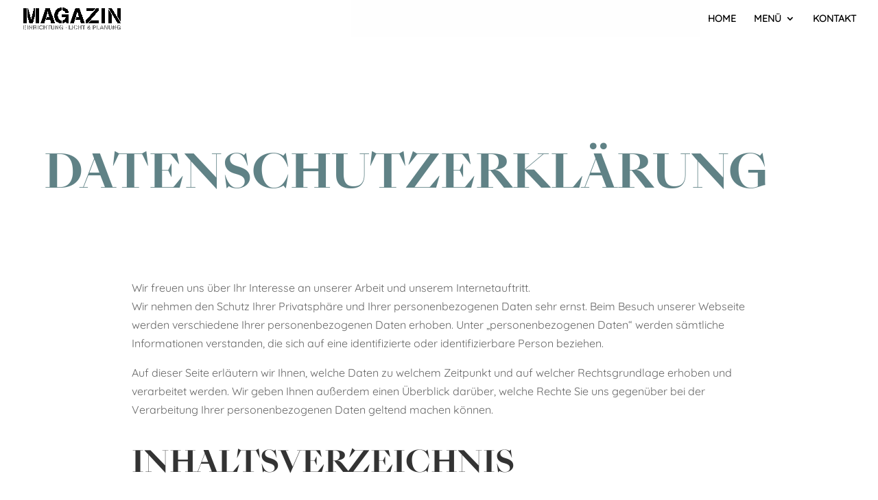

--- FILE ---
content_type: text/css
request_url: https://magazin-koeln.de/wp-content/et-cache/1848/et-core-unified-1848.min.css?ver=1754059295
body_size: 240
content:
@media screen and (max-width:980px){.custom-slider .et_pb_slide{max-height:600px!important}}@media screen and (min-width:768px) and (max-width:980px){.custom-slider .et_pb_slide .et_pb_container,.custom-slider .et_pb_slide{height:600px!important;min-height:500px!important}}@media (min-width:981px) and (max-width:1024px){.custom-slider .et_pb_slide{padding-top:400px!important}}@media (max-width:767px){.custom-slider.et_pb_module .et_pb_slide{max-height:unset!important;padding-top:150px!important}}#circle-image img{border-radius:50%}.et_pb_scroll_top.et-pb-icon{text-align:center;background:#608286;text-decoration:none;position:fixed;z-index:99999;bottom:125px;right:0px;-webkit-border-top-left-radius:50px;-webkit-border-bottom-left-radius:50px;-moz-border-radius-topleft:50px;-moz-border-radius-bottomleft:50px;border-top-left-radius:50px;border-bottom-left-radius:50px;display:none;cursor:pointer;font-size:35px;padding:5px;color:#fff}.et_pb_scroll_top:before{content:'6'}#page-container{overflow:hidden}.responsive-embed-container{position:relative;display:block;overflow:hidden;height:0;max-width:100%!important}

--- FILE ---
content_type: text/css
request_url: https://magazin-koeln.de/wp-content/et-cache/1848/et-core-unified-tb-40-deferred-1848.min.css?ver=1754059295
body_size: 572
content:
@font-face{font-family:"Sang Bleu Empire Bold";font-display:swap;src:url("http://magazin-koeln.de/wp-content/uploads/et-fonts/SangBleuEmpire-Bold-WebS.ttf") format("truetype")}@font-face{font-family:"Quicksand";font-display:swap;src:url("http://magazin-koeln.de/wp-content/uploads/et-fonts/Quicksand-Regular.ttf") format("truetype")}@font-face{font-family:"Almarai light";font-display:swap;src:url("http://magazin-koeln.de/wp-content/uploads/et-fonts/Almarai-Light.ttf") format("truetype")}.et_pb_section_0_tb_footer.et_pb_section{padding-top:28px;padding-bottom:28px}.et_pb_row_0_tb_footer.et_pb_row{padding-top:0px!important;padding-bottom:0px!important;margin-bottom:0px!important;padding-top:0px;padding-bottom:0px}.et_pb_row_0_tb_footer,body #page-container .et-db #et-boc .et-l .et_pb_row_0_tb_footer.et_pb_row,body.et_pb_pagebuilder_layout.single #page-container #et-boc .et-l .et_pb_row_0_tb_footer.et_pb_row,body.et_pb_pagebuilder_layout.single.et_full_width_page #page-container #et-boc .et-l .et_pb_row_0_tb_footer.et_pb_row,.et_pb_row_1_tb_footer,body #page-container .et-db #et-boc .et-l .et_pb_row_1_tb_footer.et_pb_row,body.et_pb_pagebuilder_layout.single #page-container #et-boc .et-l .et_pb_row_1_tb_footer.et_pb_row,body.et_pb_pagebuilder_layout.single.et_full_width_page #page-container #et-boc .et-l .et_pb_row_1_tb_footer.et_pb_row{max-width:1800px}.et_pb_row_0_tb_footer{position:static!important;top:0px;right:auto;bottom:auto;left:0px}.et_pb_text_0_tb_footer,.et_pb_text_1_tb_footer{font-family:'Almarai light',Helvetica,Arial,Lucida,sans-serif;font-weight:300;letter-spacing:1.5px;margin-top:20px!important;margin-bottom:20px!important}.et_pb_social_media_follow .et_pb_social_media_follow_network_0_tb_footer.et_pb_social_icon .icon:before,.et_pb_social_media_follow_0_tb_footer li.et_pb_social_icon a.icon:before{color:#FFFFFF}.et_pb_social_media_follow .et_pb_social_media_follow_network_0_tb_footer .icon:before,.et_pb_social_media_follow .et_pb_social_media_follow_network_1_tb_footer .icon:before,.et_pb_social_media_follow .et_pb_social_media_follow_network_2_tb_footer .icon:before{font-size:11px;line-height:22px;height:22px;width:22px}.et_pb_social_media_follow .et_pb_social_media_follow_network_0_tb_footer .icon,.et_pb_social_media_follow .et_pb_social_media_follow_network_1_tb_footer .icon,.et_pb_social_media_follow .et_pb_social_media_follow_network_2_tb_footer .icon{height:22px;width:22px}ul.et_pb_social_media_follow_0_tb_footer{margin-top:20px!important}.et_pb_row_1_tb_footer.et_pb_row{padding-top:0px!important;padding-bottom:0px!important;margin-top:0px!important;margin-bottom:0px!important;padding-top:0px;padding-bottom:0px}.et_pb_text_2_tb_footer{font-family:'Almarai light',Helvetica,Arial,Lucida,sans-serif;font-weight:300;font-size:11px;letter-spacing:1.5px;margin-top:0px!important;margin-bottom:0px!important}.et_pb_social_media_follow_network_0_tb_footer a.icon,.et_pb_social_media_follow_network_1_tb_footer a.icon,.et_pb_social_media_follow_network_2_tb_footer a.icon{background-color:#608286!important}.et_pb_social_media_follow_network_0_tb_footer.et_pb_social_icon a.icon,.et_pb_social_media_follow_network_1_tb_footer.et_pb_social_icon a.icon,.et_pb_social_media_follow_network_2_tb_footer.et_pb_social_icon a.icon{border-radius:50px 50px 50px 50px}@font-face{font-family:"Sang Bleu Empire Bold";font-display:swap;src:url("http://magazin-koeln.de/wp-content/uploads/et-fonts/SangBleuEmpire-Bold-WebS.ttf") format("truetype")}@font-face{font-family:"Quicksand";font-display:swap;src:url("http://magazin-koeln.de/wp-content/uploads/et-fonts/Quicksand-Regular.ttf") format("truetype")}@font-face{font-family:"Almarai light";font-display:swap;src:url("http://magazin-koeln.de/wp-content/uploads/et-fonts/Almarai-Light.ttf") format("truetype")}

--- FILE ---
content_type: text/css
request_url: https://magazin-koeln.de/wp-content/et-cache/1848/et-divi-dynamic-tb-40-1848-late.css
body_size: -16
content:
@font-face{font-family:ETmodules;font-display:block;src:url(//magazin-koeln.de/wp-content/themes/Divi/core/admin/fonts/modules/social/modules.eot);src:url(//magazin-koeln.de/wp-content/themes/Divi/core/admin/fonts/modules/social/modules.eot?#iefix) format("embedded-opentype"),url(//magazin-koeln.de/wp-content/themes/Divi/core/admin/fonts/modules/social/modules.woff) format("woff"),url(//magazin-koeln.de/wp-content/themes/Divi/core/admin/fonts/modules/social/modules.ttf) format("truetype"),url(//magazin-koeln.de/wp-content/themes/Divi/core/admin/fonts/modules/social/modules.svg#ETmodules) format("svg");font-weight:400;font-style:normal}

--- FILE ---
content_type: text/javascript; charset=utf-8
request_url: https://lb.benchmarkemail.com//de/code/lbformnew.js?mFcQnoBFKMRd8Z%252FLtnxkuKjgVtVj7bhtsYUF%252FKV0jXNDKRHcrsRc0w%253D%253D
body_size: 4564
content:
document.write("<style type=\"text/css\"> .formbox-editor_R8PRF fieldset {border: none;margin: 0;padding: 0 40px;position: relative;} .formbox-editor_R8PRF fieldset > input,.formbox-editor_R8PRF fieldset > textarea,.formbox-editable-field_R8PRF {margin: 10px 0;outline: none;} .spacer-block_R8PRF {min-height: 20px;padding: 10px 0;position: relative;} .spacer-block-line_R8PRF {position: absolute;top: 50%;left: 40px;right: 40px;display: none;border-top-style: solid;} .formbox-editor_R8PRF {margin: 0 auto;padding: 0;text-align: left;width: 100%;box-sizing: border-box;} #formbox_screen_subscribe_R8PRF, #formbox_screen_success_R8PRF {padding: 30px 0;}  .formbox-title_R8PRF, .formbox-text-field_R8PRF {margin-bottom: 0; font-family: Helvetica, Arial, sans-serif; color: #608286; font-size: 14px; } .formbox-title_R8PRF a, .formbox-text-field_R8PRF a  {text-decoration: none;}  .formbox-title_R8PRF p, .formbox-text-field_R8PRF p {margin: 0;margin-bottom: 10px;padding: 0; word-break: break-word;} label.formbox-field-label_R8PRF {font-family: Helvetica, Arial, sans-serif; display: block; margin: 10px 0 0; padding: 0; font-size: 14px; text-align: left;line-height: 100%; color: #ffffff;} label.formbox-label-wrap_R8PRF {font-family: Helvetica, Arial, sans-serif; display: block; margin: 10px 0 0; padding: 0; font-size: 14px; line-height: 100%; padding-left: 15px; text-indent: -15px;color: #608286;} label.formbox-label-wrap_R8PRF:last-of-type {margin-bottom: 10px;} label.formbox-label-wrap_R8PRF input[type=checkbox], label.formbox-label-wrap_R8PRF input[type=radio] { width: 13px; height: 13px; padding: 0; margin:0; margin-right: 5px; vertical-align: bottom; position: relative; top: -1px; } select.formbox-field_R8PRF {background-color: #608286; border: 0px solid transparent; border-radius: 0px; box-sizing: border-box; background-color: #608286; font-family: Helvetica, Arial, sans-serif; font-size: 14px; width: 100%; margin: 10px 0; height: auto; padding: 2px 0px;} input.formbox-field_R8PRF {color: #608286; background-color: #608286; border: 0px solid transparent; border-radius:0px; font-family: Helvetica, Arial, sans-serif; font-size: 14px; box-sizing: border-box; padding:15px; width: 100%;} input.formbox-field_R8PRF.text-placeholder {color: #ffffff; font-weight: normal; font-style: normal; font-family: Helvetica, Arial, sans-serif; font-size: 14px;} .formbox-field_R8PRF::-webkit-input-placeholder {color: #ffffff; font-weight: normal; font-style: normal;opacity: 1;} .formbox-field_R8PRF::-moz-placeholder { color: #ffffff; font-weight: normal; font-style: normal;opacity: 1;} .formbox-field_R8PRF:-ms-input-placeholder {color: #ffffff; font-weight: normal; font-style: normal; opacity: 1;} .formbox-button_R8PRF {line-height: 100%;  cursor: pointer; margin: 10px 0; } .formbox-button_R8PRF:hover { background-color:#74969a !important; } .formbox-button_R8PRF:active { background-color:#4c6e72 !important; }#popupFormLoader_R8PRF { display: none; position: absolute; bottom: 10px; right: 10px; width: 20px; height: 20px; background-image: url(https://benchmarkemail.com/images/popup-builder/loadingicon.svg); background-position: center center; background-repeat: no-repeat; background-color: rgb(255, 255, 255); background-color: rgba(255, 255, 255, 0.3);  border-radius: 100%; -webkit-animation-name: spin; -webkit-animation-duration: 800ms; -webkit-animation-iteration-count: infinite; -webkit-animation-timing-function: linear; -moz-animation-name: spin; -moz-animation-duration: 800ms; -moz-animation-iteration-count: infinite; -moz-animation-timing-function: linear;-ms-animation-name: spin;-ms-animation-duration: 800ms;-ms-animation-iteration-count: infinite;-ms-animation-timing-function: linear;animation-name: spin;animation-duration: 800ms;animation-iteration-count: infinite;animation-timing-function: linear;}</style>"); document.write("<div id=\"signupFormContainer_R8PRF\"><div id=\"signupFormContent_R8PRF\"><div class=\"formbox-editor_R8PRF\" style=\"background: transparent; max-width: 400px;border-radius:0px; box-sizing: border-box; top: 0px;\"><div id=\"formbox_screen_subscribe_R8PRF\" style=\"display:block;\" name=\"frmLB_R8PRF\"><input type=hidden name=token_R8PRF id=token_R8PRF value=\"mFcQnoBFKMRd8Z%2FLtnxkuKjgVtVj7bhtsYUF%2FKV0jXNDKRHcrsRc0w%3D%3D\" /><input type=hidden name=successurl_R8PRF id=successurl_R8PRF value=\"https://lb.benchmarkemail.com/Code/ThankYouOptin?language=german\" /><input type=hidden name=errorurl_R8PRF id=errorurl_R8PRF value=\"https://lb.benchmarkemail.com//Code/Error\" /><fieldset><div class=\"formbox-title_R8PRF\"><p style=\"line-height: 1; text-align: left;\" data-mce-style=\"line-height: 1; text-align: left;\"><span style=\"font-family: Helvetica, Arial, sans-serif; font-size: 20px;\" data-mce-style=\"font-family: Helvetica, Arial, sans-serif; font-size: 20px;\"><span style=\"color: rgb(0, 0, 0); letter-spacing: 1px;\" data-mce-style=\"color: #000000; letter-spacing: 1px;\">Hier zum Newsletter eintragen</span></span></p></div></fieldset><fieldset class=\"formbox-field_R8PRF\"><input type=text placeholder=\"VOR- & NACHNAME*\" class=\"formbox-field_R8PRF text-placeholder\" onfocus=\"javascript:focusPlaceHolder(this);\" onblur=\"javascript:blurPlaceHolder(this);\" id=\"fldfirstname_R8PRF\" name=\"fldfirstname_R8PRF\" maxlength=100 /></fieldset><fieldset class=\"formbox-field_R8PRF\"><input type=text placeholder=\"E-MAIL-ADRESSE*\" class=\"formbox-field_R8PRF text-placeholder\" onfocus=\"javascript:focusPlaceHolder(this);\" onblur=\"javascript:blurPlaceHolder(this);\" id=\"fldemail_R8PRF\" name=\"fldemail_R8PRF\" maxlength=100 /></fieldset><fieldset class=\"formbox-field_R8PRF\"><input type=hidden name=\"fldfield24_R8PRF\" id=\"fldfield24_R8PRF\" /><label class=\"formbox-label-wrap_R8PRF\"><input class=\"formbox-field_R8PRF\" type=\"checkbox\" value=\"Ich willige in die Datenverarbeitung durch Magazin Köln &amp; Benchmark ein. Weitere Informationen entnehmen Sie der <u><a href='https://magazin-koeln.de/datenschutzerklaerung#Newsletter'>Datenschutzerklärung</a></u>.\" name=\"fldfield24_R8PRF\"> Ich willige in die Datenverarbeitung durch Magazin Köln &amp; Benchmark ein. Weitere Informationen entnehmen Sie der <u><a href='https://magazin-koeln.de/datenschutzerklaerung#Newsletter'>Datenschutzerklärung</a></u>.</label></fieldset><fieldset style=\"text-align:center;\"><div id=\"btnSubmit_R8PRF\" onClick=\"javascript:return submit_R8PRFClick();\" style=\"word-break: break-all; box-sizing: border-box; text-align:center; display: inline-block;padding-left: 15px; padding-right: 15px;padding-top: 15px; padding-bottom: 15px;background-color:rgb(96, 130, 134); border: rgba(0, 0, 0, 0) solid 0px; border-radius: 2px;font-family :Helvetica, Arial, sans-serif; font-size: 14px;text-decoration: underline;color: rgb(255, 255, 255); line-height: 1; letter-spacing:1pxpx;\" class=\"formbox-button_R8PRF\">ABONNIEREN</div></fieldset></div></div></div></div>");
function CheckField_R8PRF(fldName, frm){var fldObj = document.getElementsByName(fldName);if ( fldObj.length > 1 ) {  for ( var i = 0, l = fldObj.length; i < l; i++ ) {   if ( fldObj[0].type == 'select-one' ) { if( fldObj[i].selected && i==0 && fldObj[i].value == '' ) { return false; }   if ( fldObj[i].selected ) { return true; } }  else { if ( fldObj[i].checked ) { return true; } }; } return false; }  else  { if ( fldObj[0].type == "checkbox" ) { return ( fldObj[0].checked ); }  else if ( fldObj[0].type == "radio" ) { return ( fldObj[0].checked ); }  else { fldObj[0].focus(); return (fldObj[0].value.length > 0); }} }
function rmspaces(x) {var leftx = 0;var rightx = x.length -1;while ( x.charAt(leftx) == ' ') { leftx++; }while ( x.charAt(rightx) == ' ') { --rightx; }var q = x.substr(leftx,rightx-leftx + 1);if ( (leftx == x.length) && (rightx == -1) ) { q =''; } return(q); }

function checkfield(data) {if (rmspaces(data) == ""){return false;}else {return true;}}

function isemail(data) {var flag = false;if (  data.indexOf("@",0)  == -1 || data.indexOf("\\",0)  != -1 ||data.indexOf("/",0)  != -1 ||!checkfield(data) ||  data.indexOf(".",0)  == -1  ||  data.indexOf("@")  == 0 ||data.lastIndexOf(".") < data.lastIndexOf("@") ||data.lastIndexOf(".") == (data.length - 1)   ||data.lastIndexOf("@") !=   data.indexOf("@") ||data.indexOf(",",0)  != -1 ||data.indexOf(":",0)  != -1 ||data.indexOf(";",0)  != -1  ) {return flag;} else {var temp = rmspaces(data);if (temp.indexOf(' ',0) != -1) { flag = true; }var d3 = temp.lastIndexOf('.') + 4;var d4 = temp.substring(0,d3);var e2 = temp.length  -  temp.lastIndexOf('.')  - 1;var i1 = temp.indexOf('@');if (  (temp.charAt(i1+1) == '.') || ( e2 < 1 ) ) { flag = true; }return !flag;}}

function focusPlaceHolder(obj) { 
obj.className = "formbox-field_R8PRF"; }
function blurPlaceHolder(obj) { 
if ( obj.value == '' ) { obj.className = "formbox-field_R8PRF text-placeholder"; } } 
function isValidDate(year, month, day) { 
if (year.toString() == '' || month.toString() == '' || day.toString() == '') { return false;} try { year = parseInt(year); month = parseInt(month); day = parseInt(day); } catch (e) { return false;} var d = new Date(year, month - 1, day, 0, 0, 0, 0); return (!isNaN(d) && (d.getDate() == day && d.getMonth() + 1 == month && d.getFullYear() == year));}var submitButton_R8PRF = document.getElementById("btnSubmit_R8PRF");
var subscribeScreen_R8PRF = document.getElementById("formbox_screen_subscribe_R8PRF");
var signupFormContainer_R8PRF = document.getElementById("signupFormContainer_R8PRF");
var signupFormLoader_R8PRF = document.getElementById("popupFormLoader_R8PRF");
function submit_R8PRFClick(){
 var retVal = true; var contentdata = ""; var frm = document.getElementById("formbox_screen_subscribe_R8PRF"); contentdata = "";for(var i = 0, l = document.getElementsByName("fldfield24_R8PRF").length; i < l; i++ ) {  if( document.getElementsByName("fldfield24_R8PRF")[i].checked ) {     if ( contentdata.length > 0 ) {  contentdata += ", "; }     contentdata += document.getElementsByName("fldfield24_R8PRF")[i].value;  }}document.getElementById("fldfield24_R8PRF").value = contentdata;if ( !CheckField_R8PRF("fldfirstname_R8PRF", frm) ) { 
   alert("Bitte geben Sie den First Name");
 retVal = false;}if ( !isemail(document.getElementsByName("fldemail_R8PRF")[0].value) ) { 
   alert("Bitte geben Sie den Email Address");
document.getElementById("fldemail_R8PRF").focus(); retVal = false;}if ( !CheckField_R8PRF("fldfield24_R8PRF", frm) ) { 
   alert("Bitte w\u00E4hlen Sie aus:Datenschutz");
 retVal = false;} if ( retVal == true ) {var frm = "_R8PRF"; var f = document.createElement("form"); f.setAttribute('accept-charset', "UTF-8");  f.setAttribute('method', "post"); f.setAttribute('action', "https://lb.benchmarkemail.com//code/lbform");  f.setAttribute('target', "_blank");var elms = document.getElementsByName("frmLB" + frm)[0].getElementsByTagName("*");var ty = ""; for (var ei = 0; ei < elms.length; ei++) {ty = elms[ei].type; if (ty == "hidden" || ty == "text" || (ty == "checkbox" && elms[ei].checked) || (ty == "radio" && elms[ei].checked) || ty == "textarea" || ty == "select-one" || ty == "button") {elm = elms[ei]; if(elm.id != "") { var i = document.createElement("input"); i.type = "hidden"; i.name = elm.name.replace("_R8PRF", ""); i.id = elm.id; i.value = elm.value; f.appendChild(i); } } } document.getElementsByTagName('body')[0].appendChild(f);f.submit(); }
if(isemail(document.getElementById("fldemail_R8PRF").value) && window && window.JB_TRACKER && typeof window.JB_TRACKER.jbSubmitForm === 'function') { 
 window.JB_TRACKER.jbSubmitForm({ 
 email: document.getElementById("fldemail_R8PRF").value, didSubmit: true 
 }); 
 }

return retVal;}  var bmePopupFormViewed_R8PRF = localStorage.getItem('bmePopupFormSignedUp1624254'); 
  if ( bmePopupFormViewed_R8PRF != 'true') {
  } 
function debounce_R8PRF(func, wait, immediate) {
var timeout;
return function() {
var context = this, args = arguments;
var later = function() {timeout = null; if (!immediate) func.apply(context, args); };
var callNow = immediate && !timeout; clearTimeout(timeout); timeout = setTimeout(later, wait); if (callNow) func.apply(context, args); };
};
var hasVerticalCenter_R8PRF = document.getElementsByClassName('position-centered');
function verticalCenter_R8PRF(element) { if(element) { element.style.opacity = 0;  element.style.display = 'block';  }
setTimeout(function () { if (hasVerticalCenter_R8PRF.length > 0) { var windowHeight = Math.max(document.documentElement.clientHeight, window.innerHeight || 0); 
 var formElement_R8PRF = document.getElementsByClassName('formbox-editor_R8PRF')[0]; var formHeight_R8PRF = formElement_R8PRF.clientHeight; 
 if (formHeight_R8PRF < windowHeight) { var newPosition = 0; newPosition = (windowHeight - formHeight_R8PRF) / 2; formElement_R8PRF.style.top = newPosition + 'px'; } else { formElement_R8PRF.style.top = '0px'; } }
if(element) { element.style.opacity = 1;  }
 }, 100);
}
if (hasVerticalCenter_R8PRF.length > 0) { var resizeEvent_R8PRF = debounce_R8PRF(function() { verticalCenter_R8PRF(); }, 250); window.addEventListener('resize', resizeEvent_R8PRF); } 



--- FILE ---
content_type: text/javascript
request_url: https://magazin-koeln.de/wp-content/cache/wpo-minify/1763641441/assets/wpo-minify-header-1195238b.min.js
body_size: 10738
content:

/*! jQuery Migrate v3.4.1 | (c) OpenJS Foundation and other contributors | jquery.org/license */
"undefined"==typeof jQuery.migrateMute&&(jQuery.migrateMute=!0),function(t){"use strict";"function"==typeof define&&define.amd?define(["jquery"],function(e){return t(e,window)}):"object"==typeof module&&module.exports?module.exports=t(require("jquery"),window):t(jQuery,window)}(function(s,n){"use strict";function e(e){return 0<=function(e,t){for(var r=/^(\d+)\.(\d+)\.(\d+)/,n=r.exec(e)||[],o=r.exec(t)||[],a=1;a<=3;a++){if(+o[a]<+n[a])return 1;if(+n[a]<+o[a])return-1}return 0}(s.fn.jquery,e)}s.migrateVersion="3.4.1";var t=Object.create(null);s.migrateDisablePatches=function(){for(var e=0;e<arguments.length;e++)t[arguments[e]]=!0},s.migrateEnablePatches=function(){for(var e=0;e<arguments.length;e++)delete t[arguments[e]]},s.migrateIsPatchEnabled=function(e){return!t[e]},n.console&&n.console.log&&(s&&e("3.0.0")&&!e("5.0.0")||n.console.log("JQMIGRATE: jQuery 3.x-4.x REQUIRED"),s.migrateWarnings&&n.console.log("JQMIGRATE: Migrate plugin loaded multiple times"),n.console.log("JQMIGRATE: Migrate is installed"+(s.migrateMute?"":" with logging active")+", version "+s.migrateVersion));var o={};function u(e,t){var r=n.console;!s.migrateIsPatchEnabled(e)||s.migrateDeduplicateWarnings&&o[t]||(o[t]=!0,s.migrateWarnings.push(t+" ["+e+"]"),r&&r.warn&&!s.migrateMute&&(r.warn("JQMIGRATE: "+t),s.migrateTrace&&r.trace&&r.trace()))}function r(e,t,r,n,o){Object.defineProperty(e,t,{configurable:!0,enumerable:!0,get:function(){return u(n,o),r},set:function(e){u(n,o),r=e}})}function a(e,t,r,n,o){var a=e[t];e[t]=function(){return o&&u(n,o),(s.migrateIsPatchEnabled(n)?r:a||s.noop).apply(this,arguments)}}function c(e,t,r,n,o){if(!o)throw new Error("No warning message provided");return a(e,t,r,n,o),0}function i(e,t,r,n){return a(e,t,r,n),0}s.migrateDeduplicateWarnings=!0,s.migrateWarnings=[],void 0===s.migrateTrace&&(s.migrateTrace=!0),s.migrateReset=function(){o={},s.migrateWarnings.length=0},"BackCompat"===n.document.compatMode&&u("quirks","jQuery is not compatible with Quirks Mode");var d,l,p,f={},m=s.fn.init,y=s.find,h=/\[(\s*[-\w]+\s*)([~|^$*]?=)\s*([-\w#]*?#[-\w#]*)\s*\]/,g=/\[(\s*[-\w]+\s*)([~|^$*]?=)\s*([-\w#]*?#[-\w#]*)\s*\]/g,v=/^[\s\uFEFF\xA0]+|([^\s\uFEFF\xA0])[\s\uFEFF\xA0]+$/g;for(d in i(s.fn,"init",function(e){var t=Array.prototype.slice.call(arguments);return s.migrateIsPatchEnabled("selector-empty-id")&&"string"==typeof e&&"#"===e&&(u("selector-empty-id","jQuery( '#' ) is not a valid selector"),t[0]=[]),m.apply(this,t)},"selector-empty-id"),s.fn.init.prototype=s.fn,i(s,"find",function(t){var r=Array.prototype.slice.call(arguments);if("string"==typeof t&&h.test(t))try{n.document.querySelector(t)}catch(e){t=t.replace(g,function(e,t,r,n){return"["+t+r+'"'+n+'"]'});try{n.document.querySelector(t),u("selector-hash","Attribute selector with '#' must be quoted: "+r[0]),r[0]=t}catch(e){u("selector-hash","Attribute selector with '#' was not fixed: "+r[0])}}return y.apply(this,r)},"selector-hash"),y)Object.prototype.hasOwnProperty.call(y,d)&&(s.find[d]=y[d]);c(s.fn,"size",function(){return this.length},"size","jQuery.fn.size() is deprecated and removed; use the .length property"),c(s,"parseJSON",function(){return JSON.parse.apply(null,arguments)},"parseJSON","jQuery.parseJSON is deprecated; use JSON.parse"),c(s,"holdReady",s.holdReady,"holdReady","jQuery.holdReady is deprecated"),c(s,"unique",s.uniqueSort,"unique","jQuery.unique is deprecated; use jQuery.uniqueSort"),r(s.expr,"filters",s.expr.pseudos,"expr-pre-pseudos","jQuery.expr.filters is deprecated; use jQuery.expr.pseudos"),r(s.expr,":",s.expr.pseudos,"expr-pre-pseudos","jQuery.expr[':'] is deprecated; use jQuery.expr.pseudos"),e("3.1.1")&&c(s,"trim",function(e){return null==e?"":(e+"").replace(v,"$1")},"trim","jQuery.trim is deprecated; use String.prototype.trim"),e("3.2.0")&&(c(s,"nodeName",function(e,t){return e.nodeName&&e.nodeName.toLowerCase()===t.toLowerCase()},"nodeName","jQuery.nodeName is deprecated"),c(s,"isArray",Array.isArray,"isArray","jQuery.isArray is deprecated; use Array.isArray")),e("3.3.0")&&(c(s,"isNumeric",function(e){var t=typeof e;return("number"==t||"string"==t)&&!isNaN(e-parseFloat(e))},"isNumeric","jQuery.isNumeric() is deprecated"),s.each("Boolean Number String Function Array Date RegExp Object Error Symbol".split(" "),function(e,t){f["[object "+t+"]"]=t.toLowerCase()}),c(s,"type",function(e){return null==e?e+"":"object"==typeof e||"function"==typeof e?f[Object.prototype.toString.call(e)]||"object":typeof e},"type","jQuery.type is deprecated"),c(s,"isFunction",function(e){return"function"==typeof e},"isFunction","jQuery.isFunction() is deprecated"),c(s,"isWindow",function(e){return null!=e&&e===e.window},"isWindow","jQuery.isWindow() is deprecated")),s.ajax&&(l=s.ajax,p=/(=)\?(?=&|$)|\?\?/,i(s,"ajax",function(){var e=l.apply(this,arguments);return e.promise&&(c(e,"success",e.done,"jqXHR-methods","jQXHR.success is deprecated and removed"),c(e,"error",e.fail,"jqXHR-methods","jQXHR.error is deprecated and removed"),c(e,"complete",e.always,"jqXHR-methods","jQXHR.complete is deprecated and removed")),e},"jqXHR-methods"),e("4.0.0")||s.ajaxPrefilter("+json",function(e){!1!==e.jsonp&&(p.test(e.url)||"string"==typeof e.data&&0===(e.contentType||"").indexOf("application/x-www-form-urlencoded")&&p.test(e.data))&&u("jsonp-promotion","JSON-to-JSONP auto-promotion is deprecated")}));var j=s.fn.removeAttr,b=s.fn.toggleClass,w=/\S+/g;function x(e){return e.replace(/-([a-z])/g,function(e,t){return t.toUpperCase()})}i(s.fn,"removeAttr",function(e){var r=this,n=!1;return s.each(e.match(w),function(e,t){s.expr.match.bool.test(t)&&r.each(function(){if(!1!==s(this).prop(t))return!(n=!0)}),n&&(u("removeAttr-bool","jQuery.fn.removeAttr no longer sets boolean properties: "+t),r.prop(t,!1))}),j.apply(this,arguments)},"removeAttr-bool"),i(s.fn,"toggleClass",function(t){return void 0!==t&&"boolean"!=typeof t?b.apply(this,arguments):(u("toggleClass-bool","jQuery.fn.toggleClass( boolean ) is deprecated"),this.each(function(){var e=this.getAttribute&&this.getAttribute("class")||"";e&&s.data(this,"__className__",e),this.setAttribute&&this.setAttribute("class",!e&&!1!==t&&s.data(this,"__className__")||"")}))},"toggleClass-bool");var Q,A,R=!1,C=/^[a-z]/,N=/^(?:Border(?:Top|Right|Bottom|Left)?(?:Width|)|(?:Margin|Padding)?(?:Top|Right|Bottom|Left)?|(?:Min|Max)?(?:Width|Height))$/;s.swap&&s.each(["height","width","reliableMarginRight"],function(e,t){var r=s.cssHooks[t]&&s.cssHooks[t].get;r&&(s.cssHooks[t].get=function(){var e;return R=!0,e=r.apply(this,arguments),R=!1,e})}),i(s,"swap",function(e,t,r,n){var o,a,i={};for(a in R||u("swap","jQuery.swap() is undocumented and deprecated"),t)i[a]=e.style[a],e.style[a]=t[a];for(a in o=r.apply(e,n||[]),t)e.style[a]=i[a];return o},"swap"),e("3.4.0")&&"undefined"!=typeof Proxy&&(s.cssProps=new Proxy(s.cssProps||{},{set:function(){return u("cssProps","jQuery.cssProps is deprecated"),Reflect.set.apply(this,arguments)}})),e("4.0.0")?(A={animationIterationCount:!0,columnCount:!0,fillOpacity:!0,flexGrow:!0,flexShrink:!0,fontWeight:!0,gridArea:!0,gridColumn:!0,gridColumnEnd:!0,gridColumnStart:!0,gridRow:!0,gridRowEnd:!0,gridRowStart:!0,lineHeight:!0,opacity:!0,order:!0,orphans:!0,widows:!0,zIndex:!0,zoom:!0},"undefined"!=typeof Proxy?s.cssNumber=new Proxy(A,{get:function(){return u("css-number","jQuery.cssNumber is deprecated"),Reflect.get.apply(this,arguments)},set:function(){return u("css-number","jQuery.cssNumber is deprecated"),Reflect.set.apply(this,arguments)}}):s.cssNumber=A):A=s.cssNumber,Q=s.fn.css,i(s.fn,"css",function(e,t){var r,n,o=this;return e&&"object"==typeof e&&!Array.isArray(e)?(s.each(e,function(e,t){s.fn.css.call(o,e,t)}),this):("number"==typeof t&&(r=x(e),n=r,C.test(n)&&N.test(n[0].toUpperCase()+n.slice(1))||A[r]||u("css-number",'Number-typed values are deprecated for jQuery.fn.css( "'+e+'", value )')),Q.apply(this,arguments))},"css-number");var S,P,k,H,E=s.data;i(s,"data",function(e,t,r){var n,o,a;if(t&&"object"==typeof t&&2===arguments.length){for(a in n=s.hasData(e)&&E.call(this,e),o={},t)a!==x(a)?(u("data-camelCase","jQuery.data() always sets/gets camelCased names: "+a),n[a]=t[a]):o[a]=t[a];return E.call(this,e,o),t}return t&&"string"==typeof t&&t!==x(t)&&(n=s.hasData(e)&&E.call(this,e))&&t in n?(u("data-camelCase","jQuery.data() always sets/gets camelCased names: "+t),2<arguments.length&&(n[t]=r),n[t]):E.apply(this,arguments)},"data-camelCase"),s.fx&&(k=s.Tween.prototype.run,H=function(e){return e},i(s.Tween.prototype,"run",function(){1<s.easing[this.easing].length&&(u("easing-one-arg","'jQuery.easing."+this.easing.toString()+"' should use only one argument"),s.easing[this.easing]=H),k.apply(this,arguments)},"easing-one-arg"),S=s.fx.interval,P="jQuery.fx.interval is deprecated",n.requestAnimationFrame&&Object.defineProperty(s.fx,"interval",{configurable:!0,enumerable:!0,get:function(){return n.document.hidden||u("fx-interval",P),s.migrateIsPatchEnabled("fx-interval")&&void 0===S?13:S},set:function(e){u("fx-interval",P),S=e}}));var M=s.fn.load,q=s.event.add,O=s.event.fix;s.event.props=[],s.event.fixHooks={},r(s.event.props,"concat",s.event.props.concat,"event-old-patch","jQuery.event.props.concat() is deprecated and removed"),i(s.event,"fix",function(e){var t,r=e.type,n=this.fixHooks[r],o=s.event.props;if(o.length){u("event-old-patch","jQuery.event.props are deprecated and removed: "+o.join());while(o.length)s.event.addProp(o.pop())}if(n&&!n._migrated_&&(n._migrated_=!0,u("event-old-patch","jQuery.event.fixHooks are deprecated and removed: "+r),(o=n.props)&&o.length))while(o.length)s.event.addProp(o.pop());return t=O.call(this,e),n&&n.filter?n.filter(t,e):t},"event-old-patch"),i(s.event,"add",function(e,t){return e===n&&"load"===t&&"complete"===n.document.readyState&&u("load-after-event","jQuery(window).on('load'...) called after load event occurred"),q.apply(this,arguments)},"load-after-event"),s.each(["load","unload","error"],function(e,t){i(s.fn,t,function(){var e=Array.prototype.slice.call(arguments,0);return"load"===t&&"string"==typeof e[0]?M.apply(this,e):(u("shorthand-removed-v3","jQuery.fn."+t+"() is deprecated"),e.splice(0,0,t),arguments.length?this.on.apply(this,e):(this.triggerHandler.apply(this,e),this))},"shorthand-removed-v3")}),s.each("blur focus focusin focusout resize scroll click dblclick mousedown mouseup mousemove mouseover mouseout mouseenter mouseleave change select submit keydown keypress keyup contextmenu".split(" "),function(e,r){c(s.fn,r,function(e,t){return 0<arguments.length?this.on(r,null,e,t):this.trigger(r)},"shorthand-deprecated-v3","jQuery.fn."+r+"() event shorthand is deprecated")}),s(function(){s(n.document).triggerHandler("ready")}),s.event.special.ready={setup:function(){this===n.document&&u("ready-event","'ready' event is deprecated")}},c(s.fn,"bind",function(e,t,r){return this.on(e,null,t,r)},"pre-on-methods","jQuery.fn.bind() is deprecated"),c(s.fn,"unbind",function(e,t){return this.off(e,null,t)},"pre-on-methods","jQuery.fn.unbind() is deprecated"),c(s.fn,"delegate",function(e,t,r,n){return this.on(t,e,r,n)},"pre-on-methods","jQuery.fn.delegate() is deprecated"),c(s.fn,"undelegate",function(e,t,r){return 1===arguments.length?this.off(e,"**"):this.off(t,e||"**",r)},"pre-on-methods","jQuery.fn.undelegate() is deprecated"),c(s.fn,"hover",function(e,t){return this.on("mouseenter",e).on("mouseleave",t||e)},"pre-on-methods","jQuery.fn.hover() is deprecated");function T(e){var t=n.document.implementation.createHTMLDocument("");return t.body.innerHTML=e,t.body&&t.body.innerHTML}var F=/<(?!area|br|col|embed|hr|img|input|link|meta|param)(([a-z][^\/\0>\x20\t\r\n\f]*)[^>]*)\/>/gi;s.UNSAFE_restoreLegacyHtmlPrefilter=function(){s.migrateEnablePatches("self-closed-tags")},i(s,"htmlPrefilter",function(e){var t,r;return(r=(t=e).replace(F,"<$1></$2>"))!==t&&T(t)!==T(r)&&u("self-closed-tags","HTML tags must be properly nested and closed: "+t),e.replace(F,"<$1></$2>")},"self-closed-tags"),s.migrateDisablePatches("self-closed-tags");var D,W,_,I=s.fn.offset;return i(s.fn,"offset",function(){var e=this[0];return!e||e.nodeType&&e.getBoundingClientRect?I.apply(this,arguments):(u("offset-valid-elem","jQuery.fn.offset() requires a valid DOM element"),arguments.length?this:void 0)},"offset-valid-elem"),s.ajax&&(D=s.param,i(s,"param",function(e,t){var r=s.ajaxSettings&&s.ajaxSettings.traditional;return void 0===t&&r&&(u("param-ajax-traditional","jQuery.param() no longer uses jQuery.ajaxSettings.traditional"),t=r),D.call(this,e,t)},"param-ajax-traditional")),c(s.fn,"andSelf",s.fn.addBack,"andSelf","jQuery.fn.andSelf() is deprecated and removed, use jQuery.fn.addBack()"),s.Deferred&&(W=s.Deferred,_=[["resolve","done",s.Callbacks("once memory"),s.Callbacks("once memory"),"resolved"],["reject","fail",s.Callbacks("once memory"),s.Callbacks("once memory"),"rejected"],["notify","progress",s.Callbacks("memory"),s.Callbacks("memory")]],i(s,"Deferred",function(e){var a=W(),i=a.promise();function t(){var o=arguments;return s.Deferred(function(n){s.each(_,function(e,t){var r="function"==typeof o[e]&&o[e];a[t[1]](function(){var e=r&&r.apply(this,arguments);e&&"function"==typeof e.promise?e.promise().done(n.resolve).fail(n.reject).progress(n.notify):n[t[0]+"With"](this===i?n.promise():this,r?[e]:arguments)})}),o=null}).promise()}return c(a,"pipe",t,"deferred-pipe","deferred.pipe() is deprecated"),c(i,"pipe",t,"deferred-pipe","deferred.pipe() is deprecated"),e&&e.call(a,a),a},"deferred-pipe"),s.Deferred.exceptionHook=W.exceptionHook),s});



/**
  * TypeIt - The most versatile animated typing utility on the planet.
  * Author: Alex MacArthur <alex@macarthur.me> (https://macarthur.me)
  * Version: v7.0.4
  * License: GPL-2.0
  * URL: https://typeitjs.com
  */
!function(n,t){"object"==typeof exports&&"undefined"!=typeof module?module.exports=t():"function"==typeof define&&define.amd?define(t):(n="undefined"!=typeof globalThis?globalThis:n||self).TypeIt=t()}(this,(function(){"use strict";function n(t){return(n="function"==typeof Symbol&&"symbol"==typeof Symbol.iterator?function(n){return typeof n}:function(n){return n&&"function"==typeof Symbol&&n.constructor===Symbol&&n!==Symbol.prototype?"symbol":typeof n})(t)}var t={strings:[],speed:100,cursor:!0,cursorChar:"|",cursorSpeed:1e3,deleteSpeed:null,lifeLike:!0,breakLines:!0,startDelay:250,startDelete:!1,nextStringDelay:750,loop:!1,loopDelay:750,html:!0,waitUntilVisible:!1,beforeString:function(){},afterString:function(){},beforeStep:function(){},afterStep:function(){},afterComplete:function(){}},e=function(n){return n.map((function(n){return void 0===n[1]&&n.push(null),void 0===n[2]&&n.push({}),n}))},r=function(n,t){return Object.assign({},n,t)},i=function(n){return Array.isArray(n)},o=function(n,t){return n[2]=r(n[2],t)||t,n},u=function(n,t){return i(n[0])?n.map((function(n){return o(n,t)})):o(n,t)},c=function(n,t,e,r){r=r||!1,e=e||{};var o=!i(n),c=n.length;return(n=o?new Array(n).fill(0):n).map((function(n,i){if(o)return t;var a=[t,n,e];return r&&(0===i&&(a=u(a,{isFirst:!0})),i+1===c&&(a=u(a,{isLast:!0}))),a}))};function a(n){this.insert=function(n,e){t.splice(n,0,e)},this.add=function(n,u,a){return n=i(n)?n:[n,null],a=a||!1,u=u||1,i(n[0])||(n=c(u,n)),n=e(n).map((function(n){return n[2]=r(n[2],{id:o}),o++,n})),t=a?n.concat(t):t.concat(n),this},this.set=function(n,e){t[n]=e},this.reset=function(){t=t.map((function(n){return n[2].executed=!1,n}))},this.getItems=function(){return(t=e(t)).filter((function(n){return!n[2].executed}))},this.setMeta=function(n,e){var i=t.findIndex((function(t){return t[2].id===n}));t[i][2]=r(t[i][2],e)};var t=[],o=0;this.add(n)}var f=function(n){return Array.from(n)},s=function(n){var t=[];return t.concat.apply(t,n)},l=function(n){var t=document.implementation.createHTMLDocument("");return t.body.innerHTML=n,t.body},d=function n(t,e,r){e=e||null,r=void 0!==r&&r;var i=f(t.childNodes).map((function(t){return 3===(e=t).nodeType||"BR"===e.tagName?t:n(t);var e}));return i=s(i),e&&(i=i.filter((function(n){return!e.contains(n)}))),r?i.reverse():i},p=function(n){return"BODY"===n.tagName},h=function(n,t){t=t||null;var e=n instanceof HTMLElement;return{node:t,isTopLevelText:(!t||p(t.parentNode))&&!e,isHTMLElement:e,content:n}};function v(n){var t,e=l(n);return t=d(e).map((function(n){return n.nodeValue?f(n.nodeValue).map((function(t){return h(t,n)})):h(n)})),s(t)}function y(n,t){return(t=void 0===t||t)?v(n):f(n).map((function(n){return h(n)}))}var m=function(n){return document.createElement(n)},g=function(n,t){var e=m("style");e.id=t||"",e.appendChild(document.createTextNode(n)),document.head.appendChild(e)},b=function(n){return i(n)||(n=[n/2,n/2]),{before:n[0],after:n[1],total:n[0]+n[1]}},S=function(n,t){return Math.abs(Math.random()*(n+t-(n-t))+(n-t))};var N=function(n){return["textarea","input"].indexOf(n.tagName.toLowerCase())>-1},T=function(n,t){var e=t.querySelectorAll("*");return[t].concat(f(e).reverse()).find((function(t){return t.cloneNode().outerHTML===n.outerHTML}))},L=function(n,t,e,r){e=e||null;var i=t.isHTMLElement,o=i?t.content:document.createTextNode(t.content);if(N(n))n.value="".concat(n.value).concat(t.content);else{if(!t.isTopLevelText&&!i){var u=t.node.parentNode,c=T(u.cloneNode(),n);if(function(n,t){if(!n)return!1;var e=n.nextSibling;return!e||e.isEqualNode(t)}(c,e))n=c;else if((o=u.cloneNode()).innerText=t.content,!p(u.parentNode)){for(var a=u.parentNode,f=a.cloneNode(),s=T(f,n);!s&&!p(a);)f.innerHTML=o.outerHTML,o=f,f=a.parentNode.cloneNode(),a=a.parentNode,s=T(f,n);n=s||n}}var l=d(n,e,!0)[r-1],h=l?l.parentNode:n;h.insertBefore(o,h.contains(e)?e:null)}},M=function(n){var t;return null==n||null===(t=n.parentNode)||void 0===t?void 0:t.removeChild(n)};var x=function(n,t,e){var r,i="string"==typeof n,o=!1,u=-1*n;return i&&(u=(r="END"===n.toUpperCase())?-1:1,o=r?t+u>0:t+u<e.length),{isString:i,numberOfSteps:u,canKeepMoving:o}},w=function(n){var t,e=["font","lineHeight","color"],r=m("SPAN"),i=(t=n,window.getComputedStyle(t,null));for(var o in i)e.indexOf(o)>-1&&i[o]&&(r.style[o]=i[o]);return r.style.cssText};function D(n,t,e){return e?t?t(n):n:(n&&n.then||(n=Promise.resolve(n)),t?n.then(t):n)}function H(n){return function(){for(var t=[],e=0;e<arguments.length;e++)t[e]=arguments[e];try{return Promise.resolve(n.apply(this,t))}catch(n){return Promise.reject(n)}}}function E(){}function C(n,t){if(!t)return n&&n.then?n.then(E):Promise.resolve()}function A(n,t){var e=n();return e&&e.then?e.then(t):t(e)}function k(n,t,e){if(!n.s){if(e instanceof O){if(!e.s)return void(e.o=k.bind(null,n,t));1&t&&(t=e.s),e=e.v}if(e&&e.then)return void e.then(k.bind(null,n,t),k.bind(null,n,2));n.s=t,n.v=e;var r=n.o;r&&r(n)}}var O=function(){function n(){}return n.prototype.then=function(t,e){var r=new n,i=this.s;if(i){var o=1&i?t:e;if(o){try{k(r,1,o(this.v))}catch(n){k(r,2,n)}return r}return this}return this.o=function(n){try{var i=n.v;1&n.s?k(r,1,t?t(i):i):e?k(r,1,e(i)):k(r,2,i)}catch(n){k(r,2,n)}},r},n}();function P(n,t){return n&&n.then?n.then(t):t(n)}return function(e,o){var u=this,s=this;o=o||{};var p=function(n,t,e){return n=i(n[0])?n:[n],an.add(n,t),function(n){var t=(n=n||{}).delay;t&&an.add([U,t])}(e),s},T=function(t){return t="object"===n(t)?t:{},[[Q,t,{force:!0}],[Q,en,{force:!0}]]},z=function(){return X?f(W.value):d(W,fn,!0)},B=function(n,t){t=t||1;var e=en.nextStringDelay;an.insert(n,[U,e.before]),an.insert(n+t+1,[U,e.after])},I=H((function(){if(fn){var n="[data-typeit-id='".concat(cn,"'] .ti-cursor");g("@keyframes blink-".concat(cn," { 0% {opacity: 0} 49% {opacity: 0} 50% {opacity: 1} } ").concat(n," { animation: blink-").concat(cn," ").concat(en.cursorSpeed/1e3,"s infinite; } ").concat(n,".with-delay { animation-delay: 500ms; } ").concat(n,".disabled { animation: none; }"),cn),W.appendChild(fn);var t="loaded"===document.fonts.status;return D(t||document.fonts.ready,(function(n){var t=fn.getBoundingClientRect().width/2;fn.style.margin="0 -".concat(t+2,"px 0 -").concat(t-2,"px")}),t)}})),R=function(n){fn&&(fn.classList.toggle("disabled",n),fn.classList.toggle("with-delay",!n))},q=H((function(n,t){return $.push(setTimeout(n,t)),D()})),j=H((function(n){var t=_;return D(t&&F(_),(function(t){return an.reset(),an.set(0,[U,n.before]),C(G(!0))}),!t)})),V=H((function(){tn.started=!0;var n,t=an.getItems();return P(function(n,t){try{var e=n()}catch(n){return t(n)}return e&&e.then?e.then(void 0,t):e}((function(){return P((e=t,r=function(e){if(tn.frozen||tn.destroyed)throw"";var r,i,o,c,a=t[e],f=a[2];return n=[a,u],f.freezeCursor&&R(!0),r=en.speed,i=en.deleteSpeed,o=en.lifeLike,c=(i=null!==i?i:r/3)/2,Z=o?[S(r,r/2),S(i,c)]:[r,i],A((function(){var t;if(null==f?void 0:f.isFirst)return C((t=en).beforeString.apply(t,n))}),(function(){var t;return D((t=en).beforeStep.apply(t,n),(function(){return D(a[0].call(u,a[1],f),(function(){return A((function(){var t,e;if(null===(t=a[2])||void 0===t?void 0:t.isLast)return C((e=en).afterString.apply(e,n))}),(function(){var t;return D((t=en).afterStep.apply(t,n),(function(){an.setMeta(f.id,{executed:!0}),R(!1)}))}))}))}))}))},i=function(){return!1},a=-1,function n(t){try{for(;++a<e.length&&(!i||!i());)if((t=r(a))&&t.then){if(!((u=t)instanceof O&&1&u.s))return void t.then(n,c||(c=k.bind(null,o=new O,2)));t=t.v}o?k(o,1,t):o=t}catch(n){k(o||(o=new O),2,n)}var u}(),o),(function(t){var e;return tn.completed=!0,D((e=en).afterComplete.apply(e,n),(function(){if(!en.loop)throw"";var n=en.loopDelay;q((function(){return D(j(n),(function(){V()}))}),n.after)}))}));var e,r,i,o,c,a}),E),(function(n){return u}))})),U=function(n){return new Promise((function(t){q((function(){return t()}),n||0)}))},F=function n(t){var e=z(),r=x(t,_,e);return _+=r.numberOfSteps,new Promise((function(t){q(H((function(){return function(n,t,e,r){if(e){var i=r,o=t[(i=i>t.length?t.length:i)-1];(n=o?o.parentNode:n).insertBefore(e,o||null)}}(W,z(),fn,_),A((function(){if(r.isString&&r.canKeepMoving)return C(n(r.numberOfSteps>0?"START":"END"))}),(function(){return t()}))})),Z[0])}))},K=function(n){return new Promise((function(t){q((function(){return L(W,n,fn,_),t()}),Z[0])}))},Q=H((function(n){en=r(en,n)})),Y=H((function(){X?W.value="":z().forEach((function(n){M(n)}))})),G=function n(t){return t=!0===t,new Promise((function(e){q(H((function(){var r=!1,i=z();return i.length&&(X?W.value=W.value.slice(0,-1):M(i[_])),f(W.querySelectorAll("*")).forEach((function(n){if(!n.innerHTML&&"BR"!==n.tagName){for(var t=n;1===t.parentNode.childNodes.length&&t.parentNode.childNodes[0].isEqualNode(t);)t=t.parentNode;M(t)}})),A((function(){if(t&&i.length-1>0)return D(n(!0),(function(){return r=!0,e()}))}),(function(n){return r?n:e()}))})),Z[1])}))};this.break=function(n){return p([K,h(m("BR"))],1,n)},this.delete=function(n,t){var e=T(t);return p([e[0]].concat([].concat(Array(Math.abs(n)||1)).fill().map((function(){return[G,!n,nn]})),[e[1]]),1,t)},this.empty=function(){return p(Y,1,arguments)},this.exec=function(n,t){var e=T(t);return p([e[0],[n,null],e[1]],1,t)},this.move=function(n,t){var e=x(n,_,z()),r=T(t),i=e.isString?n:Math.sign(n);return p([r[0]].concat([].concat(Array(Math.abs(n)||1)).fill().map((function(){return[F,i,nn]})),[r[1]]),1,t)},this.options=function(n){return p([Q,n],1,n)},this.pause=function(n,t){return p([U,n],1,t)},this.type=function(n,t){var e=T(t),r=y(n,en.html),i=[e[0]].concat(c(r,K,nn,!0),[e[1]]);return p(i,1,t)},this.is=function(n){return tn[n]},this.destroy=function(n){n=void 0===n||n,$.forEach((function(n){clearTimeout(n)})),$=[],n&&M(fn),tn.destroyed=!0},this.freeze=function(){tn.frozen=!0},this.unfreeze=function(){tn.frozen=!1,V()},this.reset=function(){for(var n in!this.is("destroyed")&&this.destroy(),an.reset(),_=0,tn)tn[n]=!1;return X?W.value="":W.innerHTML="",this},this.go=function(){return tn.started?this:(I(),en.waitUntilVisible?(function(n,t){new IntersectionObserver((function(e,r){e.forEach((function(e){e.isIntersecting&&(t(),r.unobserve(n))}))}),{threshold:1}).observe(n)}(W,V.bind(this)),this):(V(),this))},this.getQueue=function(){return an},this.getOptions=function(){return en},this.getElement=function(){return W};var J,W="string"==typeof(J=e)?document.querySelector(J):J,X=N(W),Z=[],$=[],_=0,nn={freezeCursor:!0},tn={started:!1,completed:!1,frozen:!1,destroyed:!1},en=r(t,o);en=r(en,{html:!X&&en.html,nextStringDelay:b(en.nextStringDelay),loopDelay:b(en.loopDelay)});var rn,on,un,cn=Math.random().toString().substring(2,9),an=new a([U,en.startDelay]);W.setAttribute("data-typeit-id",cn),g("[data-typeit-id]:before {content: '.'; display: inline-block; width: 0; visibility: hidden;}[data-typeit-id]"),en.strings=(un=en.strings,rn=i(un)?un:[un],(on=function(n){return n.innerHTML.replace(/<\!--.*?-->/g,"").trim()}(W))?(W.innerHTML="",en.startDelete?(v(on).forEach((function(n){L(W,n,fn,_)})),an.add([G,!0]),B(1),rn):[on.trim()].concat(rn)):rn);var fn=function(){if(X||!en.cursor)return null;var n=m("span");return n.innerHTML=l(en.cursorChar).innerHTML,n.className="ti-cursor",n.style.cssText="display:inline;".concat(w(W)),n}();en.strings.length&&function(){var n=en.strings.filter((function(n){return!!n}));n.forEach((function(t,e){var r=y(t,en.html);an.add(c(r,K,nn,!0));var i=an.getItems().length;if(e+1!==n.length){if(en.breakLines){var o=h(m("BR"));return an.add([K,o,nn]),void B(i)}an.add(c(r,G,nn)),B(i,t.length)}}))}()}}));



borlabsCookiePrioritized=function(){"use strict";var e=borlabsCookiePrioritized,o={},t=!1,i=document.createDocumentFragment(),n={prioritizedCodeUnblocked:null};n.prioritizedCodeUnblocked=document.createEvent("Event"),n.prioritizedCodeUnblocked.initEvent("borlabs-cookie-prioritized-code-unblocked",!0,!0);var r,d=function(e){var o=e.split("<script");for(var t in o)if(-1!==o[t].indexOf("script>")){o[t]="<script"+o[t];var n=document.createElement("div"),r=document.createRange();r.selectNodeContents(n);var d=r.createContextualFragment(o[t]);n.appendChild(d),i.appendChild(n.firstElementChild)}};if(document.cookie.length){for(var a=document.cookie.split(";"),c=0;c<a.length;c++)try{a[c]=decodeURIComponent(a[c]);var l=a[c].split("="),s=void 0!==l[0]?l[0].trim():"",p=void 0!==l[1]?l[1].trim():"";if("borlabs-cookie"===s){var v=JSON.parse(decodeURIComponent(p));void 0!==v.domainPath&&v.domainPath===e.domain+e.path&&(o=v)}}catch(e){console.log("The cookie is spoiled:"),console.dir(a[c]),console.dir(e)}if(e.bots&&/bot|googlebot|crawler|spider|robot|crawling/i.test(navigator.userAgent.toLowerCase())&&(t=!0),Object.keys(o).length>0&&o.version===e.version&&(t=!0),t){for(var m in o.consents)for(var b in o.consents[m]){var u=o.consents[m][b];void 0!==e.optInJS[m]&&void 0!==e.optInJS[m][u]&&(d((r=e.optInJS[m][u],decodeURIComponent(Array.prototype.map.call(window.atob(r),(function(e){return"%"+("00"+e.charCodeAt(0).toString(16)).slice(-2)})).join("")))),delete e.optInJS[m][u])}document.getElementsByTagName("head")[0].appendChild(i),document.dispatchEvent(n.prioritizedCodeUnblocked)}}return e}(borlabsCookiePrioritized);


